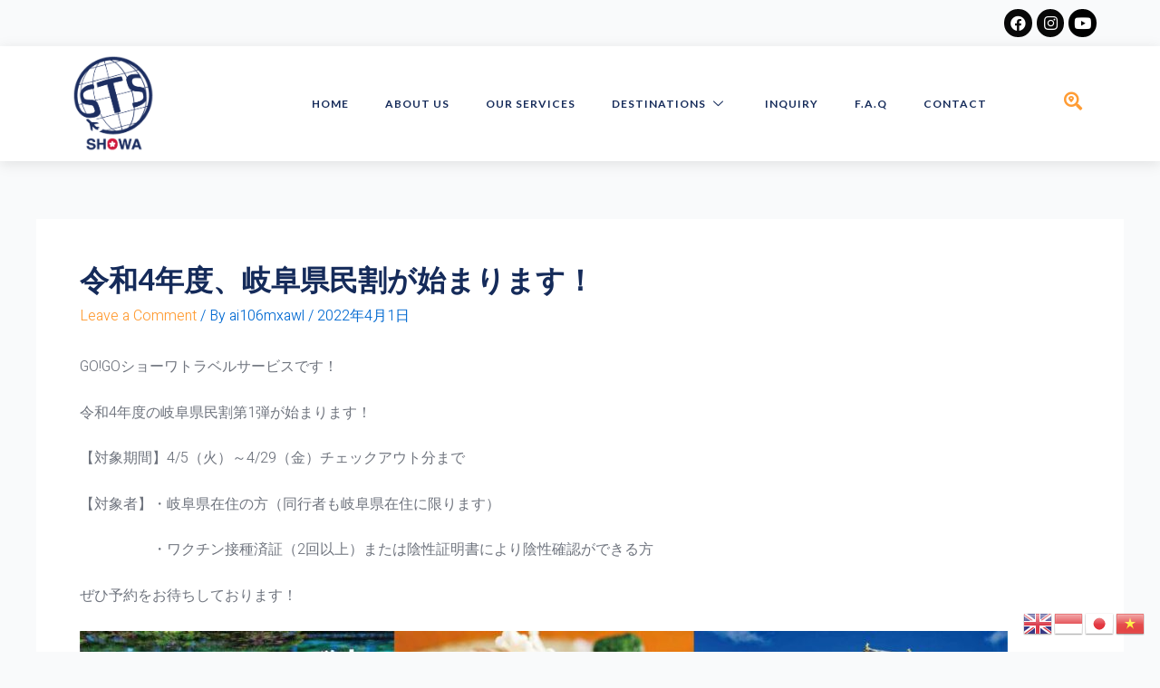

--- FILE ---
content_type: text/css
request_url: http://gogo-travel.jp/wp/wp-content/uploads/elementor/css/post-4287.css?ver=1695798402
body_size: 800
content:
.elementor-kit-4287{--e-global-color-primary:#152B5A;--e-global-color-secondary:#FF9C34;--e-global-color-text:#6F747E;--e-global-color-accent:#FF9C34;--e-global-color-00b407d:#F8FAFF;--e-global-color-32d3746:#E7EBF0;--e-global-color-1bc2a72:#BBCAEA;--e-global-typography-primary-font-family:"Lato";--e-global-typography-primary-font-weight:600;--e-global-typography-secondary-font-family:"Lato";--e-global-typography-secondary-font-weight:400;--e-global-typography-text-font-family:"Heebo";--e-global-typography-text-font-weight:300;--e-global-typography-accent-font-family:"Lato";--e-global-typography-accent-font-weight:400;color:#6F747E;font-family:"Heebo", Sans-serif;font-weight:300;}.elementor-kit-4287 a{color:#FF9C34;}.elementor-kit-4287 h1{color:#152B5A;font-family:var( --e-global-typography-primary-font-family ), Sans-serif;font-weight:var( --e-global-typography-primary-font-weight );}.elementor-kit-4287 h2{color:#152B5A;font-family:var( --e-global-typography-primary-font-family ), Sans-serif;font-weight:var( --e-global-typography-primary-font-weight );}.elementor-kit-4287 h3{color:#152B5A;font-family:var( --e-global-typography-primary-font-family ), Sans-serif;font-weight:var( --e-global-typography-primary-font-weight );}.elementor-kit-4287 h4{color:#152B5A;font-family:var( --e-global-typography-secondary-font-family ), Sans-serif;font-weight:var( --e-global-typography-secondary-font-weight );}.elementor-kit-4287 h5{color:#152B5A;font-family:var( --e-global-typography-secondary-font-family ), Sans-serif;font-weight:var( --e-global-typography-secondary-font-weight );}.elementor-kit-4287 h6{color:var( --e-global-color-primary );font-family:var( --e-global-typography-secondary-font-family ), Sans-serif;font-weight:var( --e-global-typography-secondary-font-weight );}.elementor-kit-4287 button,.elementor-kit-4287 input[type="button"],.elementor-kit-4287 input[type="submit"],.elementor-kit-4287 .elementor-button{font-family:"Lato", Sans-serif;font-size:14px;font-weight:600;text-transform:uppercase;letter-spacing:1.3px;color:#FFFFFF;background-color:var( --e-global-color-accent );border-style:solid;border-width:0px 0px 0px 0px;border-radius:30px 30px 30px 30px;padding:18px 32px 18px 32px;}.elementor-kit-4287 label{color:#152B5A;font-family:"Lato", Sans-serif;font-weight:400;line-height:3em;}.elementor-kit-4287 input:not([type="button"]):not([type="submit"]),.elementor-kit-4287 textarea,.elementor-kit-4287 .elementor-field-textual{font-family:"Heebo", Sans-serif;font-weight:300;color:#6F747E;border-style:solid;border-width:1px 1px 1px 1px;border-color:var( --e-global-color-32d3746 );border-radius:10px 10px 10px 10px;}.elementor-section.elementor-section-boxed > .elementor-container{max-width:1140px;}.e-con{--container-max-width:1140px;}.elementor-widget:not(:last-child){margin-block-end:20px;}.elementor-element{--widgets-spacing:20px 20px;}{}h1.entry-title{display:var(--page-title-display);}.elementor-kit-4287 e-page-transition{background-color:#FFBC7D;}@media(max-width:1024px){.elementor-section.elementor-section-boxed > .elementor-container{max-width:1024px;}.e-con{--container-max-width:1024px;}}@media(max-width:767px){.elementor-section.elementor-section-boxed > .elementor-container{max-width:767px;}.e-con{--container-max-width:767px;}}

--- FILE ---
content_type: text/css
request_url: http://gogo-travel.jp/wp/wp-content/uploads/elementor/css/post-4139.css?ver=1753746831
body_size: 1887
content:
.elementor-4139 .elementor-element.elementor-element-434c52c4{transition:background 0.3s, border 0.3s, border-radius 0.3s, box-shadow 0.3s;}.elementor-4139 .elementor-element.elementor-element-434c52c4 > .elementor-background-overlay{transition:background 0.3s, border-radius 0.3s, opacity 0.3s;}.elementor-4139 .elementor-element.elementor-element-77a25e9 > .elementor-container > .elementor-column > .elementor-widget-wrap{align-content:center;align-items:center;}.elementor-4139 .elementor-element.elementor-element-77a25e9:not(.elementor-motion-effects-element-type-background), .elementor-4139 .elementor-element.elementor-element-77a25e9 > .elementor-motion-effects-container > .elementor-motion-effects-layer{background-color:#FFFFFF;}.elementor-4139 .elementor-element.elementor-element-77a25e9{box-shadow:0px 3px 15px 0px rgba(0, 0, 0, 0.1);transition:background 0.3s, border 0.3s, border-radius 0.3s, box-shadow 0.3s;margin-top:0px;margin-bottom:0px;padding:0px 20px 0px 20px;z-index:4;}.elementor-4139 .elementor-element.elementor-element-77a25e9 > .elementor-background-overlay{transition:background 0.3s, border-radius 0.3s, opacity 0.3s;}.elementor-4139 .elementor-element.elementor-element-285e16b8{text-align:left;width:var( --container-widget-width, 50.919% );max-width:50.919%;--container-widget-width:50.919%;--container-widget-flex-grow:0;}.elementor-4139 .elementor-element.elementor-element-285e16b8 img{width:100%;}.elementor-4139 .elementor-element.elementor-element-285e16b8.elementor-element{--flex-grow:0;--flex-shrink:0;}.elementor-4139 .elementor-element.elementor-element-7df7765c > .elementor-element-populated{padding:0px 10px 0px 10px;}.elementor-4139 .elementor-element.elementor-element-5bf94be5 .elementskit-menu-container{height:93px;border-radius:0px 0px 0px 0px;}.elementor-4139 .elementor-element.elementor-element-5bf94be5 .elementskit-navbar-nav > li > a{font-family:"Lato", Sans-serif;font-size:12px;font-weight:600;text-transform:uppercase;letter-spacing:1px;color:#152B5A;padding:0px 0px 0px 40px;}.elementor-4139 .elementor-element.elementor-element-5bf94be5 .elementskit-navbar-nav > li > a:hover{color:#FF9C34;}.elementor-4139 .elementor-element.elementor-element-5bf94be5 .elementskit-navbar-nav > li > a:focus{color:#FF9C34;}.elementor-4139 .elementor-element.elementor-element-5bf94be5 .elementskit-navbar-nav > li > a:active{color:#FF9C34;}.elementor-4139 .elementor-element.elementor-element-5bf94be5 .elementskit-navbar-nav > li:hover > a{color:#FF9C34;}.elementor-4139 .elementor-element.elementor-element-5bf94be5 .elementskit-navbar-nav > li:hover > a .elementskit-submenu-indicator{color:#FF9C34;}.elementor-4139 .elementor-element.elementor-element-5bf94be5 .elementskit-navbar-nav > li > a:hover .elementskit-submenu-indicator{color:#FF9C34;}.elementor-4139 .elementor-element.elementor-element-5bf94be5 .elementskit-navbar-nav > li > a:focus .elementskit-submenu-indicator{color:#FF9C34;}.elementor-4139 .elementor-element.elementor-element-5bf94be5 .elementskit-navbar-nav > li > a:active .elementskit-submenu-indicator{color:#FF9C34;}.elementor-4139 .elementor-element.elementor-element-5bf94be5 .elementskit-navbar-nav > li.current-menu-item > a{color:#FF9C34;}.elementor-4139 .elementor-element.elementor-element-5bf94be5 .elementskit-navbar-nav > li.current-menu-ancestor > a{color:#FF9C34;}.elementor-4139 .elementor-element.elementor-element-5bf94be5 .elementskit-navbar-nav > li.current-menu-ancestor > a .elementskit-submenu-indicator{color:#FF9C34;}.elementor-4139 .elementor-element.elementor-element-5bf94be5 .elementskit-navbar-nav > li > a .elementskit-submenu-indicator{color:#152B5A;}.elementor-4139 .elementor-element.elementor-element-5bf94be5 .elementskit-navbar-nav-default .elementskit-dropdown-has>a .elementskit-submenu-indicator{margin:0px 0px 0px 8px;}.elementor-4139 .elementor-element.elementor-element-5bf94be5 .elementskit-navbar-nav .elementskit-submenu-panel > li > a{font-family:"Lato", Sans-serif;font-size:12px;font-weight:500;text-transform:capitalize;line-height:10px;letter-spacing:1px;padding:15px 15px 15px 15px;color:var( --e-global-color-primary );background-color:#FFFFFF;}.elementor-4139 .elementor-element.elementor-element-5bf94be5 .elementskit-navbar-nav .elementskit-submenu-panel > li > a:hover{color:var( --e-global-color-secondary );}.elementor-4139 .elementor-element.elementor-element-5bf94be5 .elementskit-navbar-nav .elementskit-submenu-panel > li > a:focus{color:var( --e-global-color-secondary );}.elementor-4139 .elementor-element.elementor-element-5bf94be5 .elementskit-navbar-nav .elementskit-submenu-panel > li > a:active{color:var( --e-global-color-secondary );}.elementor-4139 .elementor-element.elementor-element-5bf94be5 .elementskit-navbar-nav .elementskit-submenu-panel > li:hover > a{color:var( --e-global-color-secondary );}
					.elementor-4139 .elementor-element.elementor-element-5bf94be5 .elementskit-navbar-nav .elementskit-submenu-panel > li > a:hover,
					.elementor-4139 .elementor-element.elementor-element-5bf94be5 .elementskit-navbar-nav .elementskit-submenu-panel > li > a:focus,
					.elementor-4139 .elementor-element.elementor-element-5bf94be5 .elementskit-navbar-nav .elementskit-submenu-panel > li > a:active,
					.elementor-4139 .elementor-element.elementor-element-5bf94be5 .elementskit-navbar-nav .elementskit-submenu-panel > li:hover > a{background-color:#FFFFFF;}.elementor-4139 .elementor-element.elementor-element-5bf94be5 .elementskit-navbar-nav .elementskit-submenu-panel > li.current-menu-item > a{color:var( --e-global-color-secondary );background-color:#FFFFFF;}.elementor-4139 .elementor-element.elementor-element-5bf94be5 .elementskit-submenu-panel{padding:10px 10px 10px 10px;}.elementor-4139 .elementor-element.elementor-element-5bf94be5 .elementskit-navbar-nav .elementskit-submenu-panel{border-style:solid;border-width:0px 0px 0px 0px;background-color:#FFFFFF;border-radius:0px 0px 0px 0px;min-width:200px;box-shadow:0px 0px 15px 0px rgba(0, 0, 0, 0.1);}.elementor-4139 .elementor-element.elementor-element-5bf94be5 .elementskit-menu-hamburger{float:right;background-color:#FFFFFF;border-style:solid;}.elementor-4139 .elementor-element.elementor-element-5bf94be5 .elementskit-menu-hamburger .elementskit-menu-hamburger-icon{background-color:var( --e-global-color-secondary );}.elementor-4139 .elementor-element.elementor-element-5bf94be5 .elementskit-menu-hamburger > .ekit-menu-icon{color:var( --e-global-color-secondary );}.elementor-4139 .elementor-element.elementor-element-5bf94be5 .elementskit-menu-close{background-color:#FF9C34;border-style:solid;border-color:#FF9C34;color:#FFFFFF;}.elementor-4139 .elementor-element.elementor-element-5bf94be5 .elementskit-menu-close:hover{background-color:#FFFFFF;color:#FF9C34;}.elementor-4139 .elementor-element.elementor-element-5bf94be5{width:var( --container-widget-width, 97.369% );max-width:97.369%;--container-widget-width:97.369%;--container-widget-flex-grow:0;}.elementor-4139 .elementor-element.elementor-element-5bf94be5.elementor-element{--flex-grow:0;--flex-shrink:0;}.elementor-4139 .elementor-element.elementor-element-13d0c579.elementor-column > .elementor-widget-wrap{justify-content:flex-end;}.elementor-4139 .elementor-element.elementor-element-28ef0bd6 .ekit_navsearch-button{font-size:20px;margin:5px 5px 5px 5px;padding:0px 0px 0px 0px;width:0px;height:25px;line-height:0px;}.elementor-4139 .elementor-element.elementor-element-28ef0bd6 .ekit_navsearch-button svg{max-width:20px;}.elementor-4139 .elementor-element.elementor-element-28ef0bd6 .ekit_navsearch-button, .elementor-4139 .elementor-element.elementor-element-28ef0bd6 .ekit_search-button i{color:var( --e-global-color-secondary );}.elementor-4139 .elementor-element.elementor-element-28ef0bd6 .ekit_navsearch-button svg path, .elementor-4139 .elementor-element.elementor-element-28ef0bd6 .ekit_search-button svg path{stroke:var( --e-global-color-secondary );fill:var( --e-global-color-secondary );}.elementor-4139 .elementor-element.elementor-element-28ef0bd6 > .elementor-widget-container{margin:0px 0px 0px 10px;}@media(max-width:1024px){.elementor-4139 .elementor-element.elementor-element-16ecace9 > .elementor-element-populated{margin:0px 20px 0px 20px;--e-column-margin-right:20px;--e-column-margin-left:20px;}.elementor-4139 .elementor-element.elementor-element-77a25e9{padding:20px 10px 20px 10px;}.elementor-4139 .elementor-element.elementor-element-285e16b8 img{width:100%;}.elementor-4139 .elementor-element.elementor-element-5bf94be5 .elementskit-menu-container{background-color:#FFFFFF;max-width:350px;border-radius:0px 0px 0px 0px;}.elementor-4139 .elementor-element.elementor-element-5bf94be5 .elementskit-nav-identity-panel{padding:20px 20px 20px 20px;}.elementor-4139 .elementor-element.elementor-element-5bf94be5 .elementskit-navbar-nav > li > a{color:#152B5A;padding:10px 30px 15px 30px;}.elementor-4139 .elementor-element.elementor-element-5bf94be5 .elementskit-navbar-nav > li > a:hover{color:#FF9C34;}.elementor-4139 .elementor-element.elementor-element-5bf94be5 .elementskit-navbar-nav > li > a:focus{color:#FF9C34;}.elementor-4139 .elementor-element.elementor-element-5bf94be5 .elementskit-navbar-nav > li > a:active{color:#FF9C34;}.elementor-4139 .elementor-element.elementor-element-5bf94be5 .elementskit-navbar-nav > li:hover > a{color:#FF9C34;}.elementor-4139 .elementor-element.elementor-element-5bf94be5 .elementskit-navbar-nav > li:hover > a .elementskit-submenu-indicator{color:#FF9C34;}.elementor-4139 .elementor-element.elementor-element-5bf94be5 .elementskit-navbar-nav > li > a:hover .elementskit-submenu-indicator{color:#FF9C34;}.elementor-4139 .elementor-element.elementor-element-5bf94be5 .elementskit-navbar-nav > li > a:focus .elementskit-submenu-indicator{color:#FF9C34;}.elementor-4139 .elementor-element.elementor-element-5bf94be5 .elementskit-navbar-nav > li > a:active .elementskit-submenu-indicator{color:#FF9C34;}.elementor-4139 .elementor-element.elementor-element-5bf94be5 .elementskit-navbar-nav > li.current-menu-item > a{color:#FF9C34;}.elementor-4139 .elementor-element.elementor-element-5bf94be5 .elementskit-navbar-nav > li.current-menu-ancestor > a{color:#FF9C34;}.elementor-4139 .elementor-element.elementor-element-5bf94be5 .elementskit-navbar-nav > li.current-menu-ancestor > a .elementskit-submenu-indicator{color:#FF9C34;}.elementor-4139 .elementor-element.elementor-element-5bf94be5 .elementskit-navbar-nav > li > a .elementskit-submenu-indicator{color:var( --e-global-color-primary );}.elementor-4139 .elementor-element.elementor-element-5bf94be5 .elementskit-navbar-nav-default .elementskit-dropdown-has>a .elementskit-submenu-indicator{margin:0px 0px 0px 20px;}.elementor-4139 .elementor-element.elementor-element-5bf94be5 .elementskit-navbar-nav .elementskit-submenu-panel > li > a{padding:15px 15px 15px 15px;}.elementor-4139 .elementor-element.elementor-element-5bf94be5 .elementskit-submenu-panel{padding:0px 0px 0px 15px;}.elementor-4139 .elementor-element.elementor-element-5bf94be5 .elementskit-navbar-nav .elementskit-submenu-panel{border-radius:0px 0px 0px 0px;}.elementor-4139 .elementor-element.elementor-element-5bf94be5 .elementskit-menu-hamburger{padding:8px 8px 8px 8px;width:50px;border-radius:0px;border-width:0px 0px 0px 0px;}.elementor-4139 .elementor-element.elementor-element-5bf94be5 .elementskit-menu-hamburger > .ekit-menu-icon{font-size:24px;}.elementor-4139 .elementor-element.elementor-element-5bf94be5 .elementskit-menu-close{padding:10px 10px 10px 10px;margin:15px 15px 15px 15px;width:45px;border-radius:30px;border-width:1px 1px 1px 1px;}.elementor-4139 .elementor-element.elementor-element-5bf94be5 .elementskit-nav-logo > img{max-width:130px;max-height:80px;}.elementor-4139 .elementor-element.elementor-element-5bf94be5 .elementskit-nav-logo{margin:15px 0px 5px 0px;padding:5px 5px 5px 5px;}.elementor-4139 .elementor-element.elementor-element-28ef0bd6 > .elementor-widget-container{margin:2px 0px 0px -5px;padding:0px 0px 0px 0px;}}@media(max-width:767px){.elementor-4139 .elementor-element.elementor-element-434c52c4{margin-top:0px;margin-bottom:0px;padding:0px 0px 0px 0px;}.elementor-4139 .elementor-element.elementor-element-16ecace9 > .elementor-element-populated{margin:0px 0px 0px 0px;--e-column-margin-right:0px;--e-column-margin-left:0px;padding:0px 0px 0px 0px;}.elementor-4139 .elementor-element.elementor-element-77a25e9{padding:0px 0px 0px 0px;z-index:0;}.elementor-4139 .elementor-element.elementor-element-3780d9be{width:50%;}.elementor-4139 .elementor-element.elementor-element-285e16b8 img{width:40%;}.elementor-4139 .elementor-element.elementor-element-7df7765c{width:50%;}.elementor-4139 .elementor-element.elementor-element-5bf94be5 .elementskit-menu-hamburger > .ekit-menu-icon{font-size:20px;}.elementor-4139 .elementor-element.elementor-element-5bf94be5 .elementskit-nav-logo > img{max-width:85px;max-height:85px;}.elementor-4139 .elementor-element.elementor-element-5bf94be5 .elementskit-nav-logo{margin:0px 0px 0px 0px;}}@media(min-width:768px){.elementor-4139 .elementor-element.elementor-element-3780d9be{width:17.192%;}.elementor-4139 .elementor-element.elementor-element-7df7765c{width:77.472%;}.elementor-4139 .elementor-element.elementor-element-13d0c579{width:5%;}}@media(max-width:1024px) and (min-width:768px){.elementor-4139 .elementor-element.elementor-element-3780d9be{width:20%;}.elementor-4139 .elementor-element.elementor-element-7df7765c{width:72%;}}

--- FILE ---
content_type: text/css
request_url: http://gogo-travel.jp/wp/wp-content/uploads/elementor/css/post-4570.css?ver=1752812850
body_size: 1844
content:
.elementor-4570 .elementor-element.elementor-element-27a239ba:not(.elementor-motion-effects-element-type-background), .elementor-4570 .elementor-element.elementor-element-27a239ba > .elementor-motion-effects-container > .elementor-motion-effects-layer{background-color:#152B5A;}.elementor-4570 .elementor-element.elementor-element-27a239ba > .elementor-background-overlay{background-image:url("http://gogo-travel.jp/wp/wp-content/uploads/2023/09/kanto.jpg");background-position:0px 90%;background-repeat:no-repeat;background-size:cover;opacity:0.06;transition:background 0.3s, border-radius 0.3s, opacity 0.3s;}.elementor-4570 .elementor-element.elementor-element-27a239ba{transition:background 0.3s, border 0.3s, border-radius 0.3s, box-shadow 0.3s;padding:80px 0px 40px 0px;}.elementor-4570 .elementor-element.elementor-element-29d87de3{margin-top:10px;margin-bottom:0px;}.elementor-4570 .elementor-element.elementor-element-6c7eaaca .elementor-heading-title{color:#F1A12E;font-family:"IBM Plex Sans", Sans-serif;font-size:18px;font-weight:500;}.elementor-4570 .elementor-element.elementor-element-4b5e8b38 .elementor-icon-list-items:not(.elementor-inline-items) .elementor-icon-list-item:not(:last-child){padding-bottom:calc(10px/2);}.elementor-4570 .elementor-element.elementor-element-4b5e8b38 .elementor-icon-list-items:not(.elementor-inline-items) .elementor-icon-list-item:not(:first-child){margin-top:calc(10px/2);}.elementor-4570 .elementor-element.elementor-element-4b5e8b38 .elementor-icon-list-items.elementor-inline-items .elementor-icon-list-item{margin-right:calc(10px/2);margin-left:calc(10px/2);}.elementor-4570 .elementor-element.elementor-element-4b5e8b38 .elementor-icon-list-items.elementor-inline-items{margin-right:calc(-10px/2);margin-left:calc(-10px/2);}body.rtl .elementor-4570 .elementor-element.elementor-element-4b5e8b38 .elementor-icon-list-items.elementor-inline-items .elementor-icon-list-item:after{left:calc(-10px/2);}body:not(.rtl) .elementor-4570 .elementor-element.elementor-element-4b5e8b38 .elementor-icon-list-items.elementor-inline-items .elementor-icon-list-item:after{right:calc(-10px/2);}.elementor-4570 .elementor-element.elementor-element-4b5e8b38 .elementor-icon-list-icon i{transition:color 0.3s;}.elementor-4570 .elementor-element.elementor-element-4b5e8b38 .elementor-icon-list-icon svg{transition:fill 0.3s;}.elementor-4570 .elementor-element.elementor-element-4b5e8b38{--e-icon-list-icon-size:14px;--icon-vertical-offset:0px;}.elementor-4570 .elementor-element.elementor-element-4b5e8b38 .elementor-icon-list-item > .elementor-icon-list-text, .elementor-4570 .elementor-element.elementor-element-4b5e8b38 .elementor-icon-list-item > a{font-family:"Heebo", Sans-serif;font-weight:300;}.elementor-4570 .elementor-element.elementor-element-4b5e8b38 .elementor-icon-list-text{color:#BBCAEA;transition:color 0.3s;}.elementor-4570 .elementor-element.elementor-element-4b5e8b38 .elementor-icon-list-item:hover .elementor-icon-list-text{color:#FF9C34;}.elementor-4570 .elementor-element.elementor-element-9f08a58 .elementor-heading-title{color:#FFA844;font-family:"IBM Plex Sans", Sans-serif;font-size:18px;font-weight:500;}.elementor-4570 .elementor-element.elementor-element-5f7b8caf .elementor-icon-list-items:not(.elementor-inline-items) .elementor-icon-list-item:not(:last-child){padding-bottom:calc(10px/2);}.elementor-4570 .elementor-element.elementor-element-5f7b8caf .elementor-icon-list-items:not(.elementor-inline-items) .elementor-icon-list-item:not(:first-child){margin-top:calc(10px/2);}.elementor-4570 .elementor-element.elementor-element-5f7b8caf .elementor-icon-list-items.elementor-inline-items .elementor-icon-list-item{margin-right:calc(10px/2);margin-left:calc(10px/2);}.elementor-4570 .elementor-element.elementor-element-5f7b8caf .elementor-icon-list-items.elementor-inline-items{margin-right:calc(-10px/2);margin-left:calc(-10px/2);}body.rtl .elementor-4570 .elementor-element.elementor-element-5f7b8caf .elementor-icon-list-items.elementor-inline-items .elementor-icon-list-item:after{left:calc(-10px/2);}body:not(.rtl) .elementor-4570 .elementor-element.elementor-element-5f7b8caf .elementor-icon-list-items.elementor-inline-items .elementor-icon-list-item:after{right:calc(-10px/2);}.elementor-4570 .elementor-element.elementor-element-5f7b8caf .elementor-icon-list-icon i{transition:color 0.3s;}.elementor-4570 .elementor-element.elementor-element-5f7b8caf .elementor-icon-list-icon svg{transition:fill 0.3s;}.elementor-4570 .elementor-element.elementor-element-5f7b8caf{--e-icon-list-icon-size:14px;--icon-vertical-offset:0px;width:var( --container-widget-width, 109.135% );max-width:109.135%;--container-widget-width:109.135%;--container-widget-flex-grow:0;}.elementor-4570 .elementor-element.elementor-element-5f7b8caf .elementor-icon-list-item > .elementor-icon-list-text, .elementor-4570 .elementor-element.elementor-element-5f7b8caf .elementor-icon-list-item > a{font-family:"Heebo", Sans-serif;font-weight:300;}.elementor-4570 .elementor-element.elementor-element-5f7b8caf .elementor-icon-list-text{color:#BBCAEA;transition:color 0.3s;}.elementor-4570 .elementor-element.elementor-element-5f7b8caf .elementor-icon-list-item:hover .elementor-icon-list-text{color:#FF9C34;}.elementor-4570 .elementor-element.elementor-element-5f7b8caf.elementor-element{--flex-grow:0;--flex-shrink:0;}.elementor-4570 .elementor-element.elementor-element-5f9e0400 .elementor-heading-title{color:#FF9C34;font-family:"IBM Plex Sans", Sans-serif;font-size:18px;font-weight:500;}.elementor-4570 .elementor-element.elementor-element-68bb1844 .elementor-icon-list-items:not(.elementor-inline-items) .elementor-icon-list-item:not(:last-child){padding-bottom:calc(10px/2);}.elementor-4570 .elementor-element.elementor-element-68bb1844 .elementor-icon-list-items:not(.elementor-inline-items) .elementor-icon-list-item:not(:first-child){margin-top:calc(10px/2);}.elementor-4570 .elementor-element.elementor-element-68bb1844 .elementor-icon-list-items.elementor-inline-items .elementor-icon-list-item{margin-right:calc(10px/2);margin-left:calc(10px/2);}.elementor-4570 .elementor-element.elementor-element-68bb1844 .elementor-icon-list-items.elementor-inline-items{margin-right:calc(-10px/2);margin-left:calc(-10px/2);}body.rtl .elementor-4570 .elementor-element.elementor-element-68bb1844 .elementor-icon-list-items.elementor-inline-items .elementor-icon-list-item:after{left:calc(-10px/2);}body:not(.rtl) .elementor-4570 .elementor-element.elementor-element-68bb1844 .elementor-icon-list-items.elementor-inline-items .elementor-icon-list-item:after{right:calc(-10px/2);}.elementor-4570 .elementor-element.elementor-element-68bb1844 .elementor-icon-list-icon i{color:#FF9C34;transition:color 0.3s;}.elementor-4570 .elementor-element.elementor-element-68bb1844 .elementor-icon-list-icon svg{fill:#FF9C34;transition:fill 0.3s;}.elementor-4570 .elementor-element.elementor-element-68bb1844{--e-icon-list-icon-size:14px;--icon-vertical-offset:0px;width:var( --container-widget-width, 86.133% );max-width:86.133%;--container-widget-width:86.133%;--container-widget-flex-grow:0;}.elementor-4570 .elementor-element.elementor-element-68bb1844 .elementor-icon-list-item > .elementor-icon-list-text, .elementor-4570 .elementor-element.elementor-element-68bb1844 .elementor-icon-list-item > a{font-family:"Heebo", Sans-serif;font-weight:300;}.elementor-4570 .elementor-element.elementor-element-68bb1844 .elementor-icon-list-text{color:#BBCAEA;transition:color 0.3s;}.elementor-4570 .elementor-element.elementor-element-68bb1844.elementor-element{--flex-grow:0;--flex-shrink:0;}.elementor-4570 .elementor-element.elementor-element-202efcac > .elementor-element-populated{margin:0px 0px 0px 30px;--e-column-margin-right:0px;--e-column-margin-left:30px;}.elementor-4570 .elementor-element.elementor-element-14fc1153 .elementor-heading-title{color:#FF9C34;font-family:"IBM Plex Sans", Sans-serif;font-size:18px;font-weight:500;}.elementor-4570 .elementor-element.elementor-element-252879a1{color:#BBCAEA;font-family:"Heebo", Sans-serif;font-size:16px;font-weight:300;width:var( --container-widget-width, 100% );max-width:100%;--container-widget-width:100%;--container-widget-flex-grow:0;}.elementor-4570 .elementor-element.elementor-element-252879a1 > .elementor-widget-container{margin:0px 0px 5px 0px;}.elementor-4570 .elementor-element.elementor-element-252879a1.elementor-element{--flex-grow:0;--flex-shrink:0;}.elementor-4570 .elementor-element.elementor-element-30ea0f24 .elementor-button{font-family:"IBM Plex Sans", Sans-serif;font-size:16px;font-weight:500;text-transform:capitalize;text-decoration:none;letter-spacing:0.5px;fill:#FFFFFF;color:#FFFFFF;background-color:#FF9C34;border-radius:30px 30px 30px 30px;padding:15px 30px 15px 30px;}.elementor-4570 .elementor-element.elementor-element-30ea0f24 .elementor-button:hover, .elementor-4570 .elementor-element.elementor-element-30ea0f24 .elementor-button:focus{border-color:#6EC1E4;}.elementor-4570 .elementor-element.elementor-element-5816072d{--divider-border-style:solid;--divider-color:#1F386A;--divider-border-width:1px;width:var( --container-widget-width, 105% );max-width:105%;--container-widget-width:105%;--container-widget-flex-grow:0;}.elementor-4570 .elementor-element.elementor-element-5816072d .elementor-divider-separator{width:100%;}.elementor-4570 .elementor-element.elementor-element-5816072d .elementor-divider{padding-top:10px;padding-bottom:10px;}.elementor-4570 .elementor-element.elementor-element-5816072d > .elementor-widget-container{margin:30px 0px 0px 0px;}.elementor-4570 .elementor-element.elementor-element-5816072d.elementor-element{--flex-grow:0;--flex-shrink:0;}.elementor-4570 .elementor-element.elementor-element-754446ee > .elementor-container > .elementor-column > .elementor-widget-wrap{align-content:center;align-items:center;}.elementor-4570 .elementor-element.elementor-element-3b797f49{text-align:center;color:#BBCAEA;font-family:"Heebo", Sans-serif;font-size:14px;font-weight:300;width:var( --container-widget-width, 102.193% );max-width:102.193%;--container-widget-width:102.193%;--container-widget-flex-grow:0;}.elementor-4570 .elementor-element.elementor-element-3b797f49 > .elementor-widget-container{margin:5px 0px 0px 0px;}.elementor-4570 .elementor-element.elementor-element-3b797f49.elementor-element{--flex-grow:0;--flex-shrink:0;}@media(min-width:768px){.elementor-4570 .elementor-element.elementor-element-196771bd{width:25.437%;}.elementor-4570 .elementor-element.elementor-element-4c69a068{width:20.265%;}.elementor-4570 .elementor-element.elementor-element-56e50396{width:22.455%;}.elementor-4570 .elementor-element.elementor-element-202efcac{width:31.843%;}}@media(max-width:1024px){.elementor-4570 .elementor-element.elementor-element-27a239ba > .elementor-background-overlay{background-position:0px 0px;}.elementor-4570 .elementor-element.elementor-element-27a239ba{padding:40px 10px 40px 10px;}.elementor-4570 .elementor-element.elementor-element-2c478182 > .elementor-element-populated{padding:0px 10px 0px 10px;}.elementor-4570 .elementor-element.elementor-element-30ea0f24 .elementor-button{font-size:16px;}.elementor-4570 .elementor-element.elementor-element-30ea0f24 > .elementor-widget-container{margin:-10px 0px 0px 0px;}.elementor-4570 .elementor-element.elementor-element-3b797f49{text-align:center;}}@media(max-width:767px){.elementor-4570 .elementor-element.elementor-element-27a239ba > .elementor-background-overlay{background-position:0px 0px;}.elementor-4570 .elementor-element.elementor-element-196771bd{width:100%;}.elementor-4570 .elementor-element.elementor-element-4b5e8b38 .elementor-icon-list-item > .elementor-icon-list-text, .elementor-4570 .elementor-element.elementor-element-4b5e8b38 .elementor-icon-list-item > a{font-size:14px;}.elementor-4570 .elementor-element.elementor-element-4c69a068{width:100%;}.elementor-4570 .elementor-element.elementor-element-4c69a068 > .elementor-element-populated{margin:25px 0px 0px 0px;--e-column-margin-right:0px;--e-column-margin-left:0px;}.elementor-4570 .elementor-element.elementor-element-5f7b8caf .elementor-icon-list-item > .elementor-icon-list-text, .elementor-4570 .elementor-element.elementor-element-5f7b8caf .elementor-icon-list-item > a{font-size:14px;}.elementor-4570 .elementor-element.elementor-element-56e50396 > .elementor-element-populated{margin:25px 0px 0px 0px;--e-column-margin-right:0px;--e-column-margin-left:0px;}.elementor-4570 .elementor-element.elementor-element-68bb1844 .elementor-icon-list-item > .elementor-icon-list-text, .elementor-4570 .elementor-element.elementor-element-68bb1844 .elementor-icon-list-item > a{font-size:14px;}.elementor-4570 .elementor-element.elementor-element-202efcac > .elementor-element-populated{margin:25px 0px 0px 0px;--e-column-margin-right:0px;--e-column-margin-left:0px;}.elementor-4570 .elementor-element.elementor-element-252879a1{font-size:14px;}.elementor-4570 .elementor-element.elementor-element-3b797f49{font-size:12px;}.elementor-4570 .elementor-element.elementor-element-3b797f49 > .elementor-widget-container{margin:10px 0px 10px 0px;}}

--- FILE ---
content_type: text/css
request_url: http://gogo-travel.jp/wp/wp-content/uploads/elementor/css/post-5631.css?ver=1753749205
body_size: 320
content:
.elementor-5631 .elementor-element.elementor-element-148f270{--display:flex;--background-transition:0.3s;}.elementor-5631 .elementor-element.elementor-element-5c7a0ff .elementor-repeater-item-3f5da6a.elementor-social-icon{background-color:#090909;}.elementor-5631 .elementor-element.elementor-element-5c7a0ff .elementor-repeater-item-8ff6323.elementor-social-icon{background-color:#080808;}.elementor-5631 .elementor-element.elementor-element-5c7a0ff .elementor-repeater-item-f8849cf.elementor-social-icon{background-color:#000000;}.elementor-5631 .elementor-element.elementor-element-5c7a0ff{--grid-template-columns:repeat(0, auto);--icon-size:17px;--grid-column-gap:5px;--grid-row-gap:0px;}.elementor-5631 .elementor-element.elementor-element-5c7a0ff .elementor-widget-container{text-align:center;}.elementor-5631 .elementor-element.elementor-element-5c7a0ff .elementor-social-icon{--icon-padding:0.4em;}.elementor-5631 .elementor-element.elementor-element-5c7a0ff .elementor-icon{border-radius:50px 50px 50px 50px;}.elementor-5631 .elementor-element.elementor-element-5c7a0ff.elementor-element{--align-self:flex-end;}